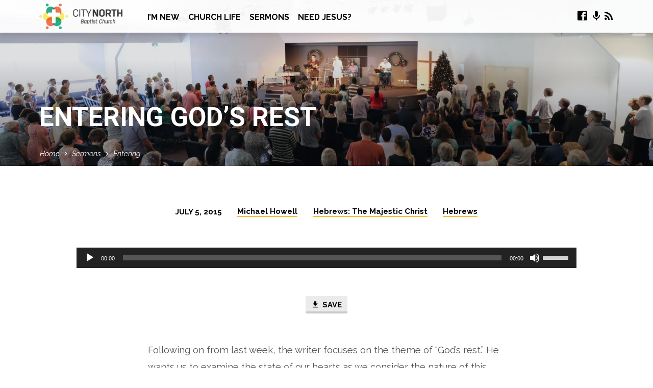

--- FILE ---
content_type: text/html; charset=UTF-8
request_url: https://www.citynorthbaptist.com/sermons/entering-gods-rest/
body_size: 15057
content:
<!DOCTYPE html>
<html class="no-js" lang="en-AU">
<head>
<meta charset="UTF-8" />
<meta name="viewport" content="width=device-width, initial-scale=1">
<link rel="profile" href="http://gmpg.org/xfn/11">
<title>Entering God&#8217;s Rest &#8211; City North Baptist Church</title>
<meta name='robots' content='max-image-preview:large' />
<link rel='dns-prefetch' href='//fonts.googleapis.com' />
<link rel="alternate" type="application/rss+xml" title="City North Baptist Church &raquo; Feed" href="https://www.citynorthbaptist.com/feed/" />
<link rel="alternate" type="application/rss+xml" title="City North Baptist Church &raquo; Comments Feed" href="https://www.citynorthbaptist.com/comments/feed/" />
<script type="text/javascript">
window._wpemojiSettings = {"baseUrl":"https:\/\/s.w.org\/images\/core\/emoji\/14.0.0\/72x72\/","ext":".png","svgUrl":"https:\/\/s.w.org\/images\/core\/emoji\/14.0.0\/svg\/","svgExt":".svg","source":{"concatemoji":"https:\/\/www.citynorthbaptist.com\/wp-includes\/js\/wp-emoji-release.min.js?ver=6.2.8"}};
/*! This file is auto-generated */
!function(e,a,t){var n,r,o,i=a.createElement("canvas"),p=i.getContext&&i.getContext("2d");function s(e,t){p.clearRect(0,0,i.width,i.height),p.fillText(e,0,0);e=i.toDataURL();return p.clearRect(0,0,i.width,i.height),p.fillText(t,0,0),e===i.toDataURL()}function c(e){var t=a.createElement("script");t.src=e,t.defer=t.type="text/javascript",a.getElementsByTagName("head")[0].appendChild(t)}for(o=Array("flag","emoji"),t.supports={everything:!0,everythingExceptFlag:!0},r=0;r<o.length;r++)t.supports[o[r]]=function(e){if(p&&p.fillText)switch(p.textBaseline="top",p.font="600 32px Arial",e){case"flag":return s("\ud83c\udff3\ufe0f\u200d\u26a7\ufe0f","\ud83c\udff3\ufe0f\u200b\u26a7\ufe0f")?!1:!s("\ud83c\uddfa\ud83c\uddf3","\ud83c\uddfa\u200b\ud83c\uddf3")&&!s("\ud83c\udff4\udb40\udc67\udb40\udc62\udb40\udc65\udb40\udc6e\udb40\udc67\udb40\udc7f","\ud83c\udff4\u200b\udb40\udc67\u200b\udb40\udc62\u200b\udb40\udc65\u200b\udb40\udc6e\u200b\udb40\udc67\u200b\udb40\udc7f");case"emoji":return!s("\ud83e\udef1\ud83c\udffb\u200d\ud83e\udef2\ud83c\udfff","\ud83e\udef1\ud83c\udffb\u200b\ud83e\udef2\ud83c\udfff")}return!1}(o[r]),t.supports.everything=t.supports.everything&&t.supports[o[r]],"flag"!==o[r]&&(t.supports.everythingExceptFlag=t.supports.everythingExceptFlag&&t.supports[o[r]]);t.supports.everythingExceptFlag=t.supports.everythingExceptFlag&&!t.supports.flag,t.DOMReady=!1,t.readyCallback=function(){t.DOMReady=!0},t.supports.everything||(n=function(){t.readyCallback()},a.addEventListener?(a.addEventListener("DOMContentLoaded",n,!1),e.addEventListener("load",n,!1)):(e.attachEvent("onload",n),a.attachEvent("onreadystatechange",function(){"complete"===a.readyState&&t.readyCallback()})),(e=t.source||{}).concatemoji?c(e.concatemoji):e.wpemoji&&e.twemoji&&(c(e.twemoji),c(e.wpemoji)))}(window,document,window._wpemojiSettings);
</script>
<style type="text/css">
img.wp-smiley,
img.emoji {
	display: inline !important;
	border: none !important;
	box-shadow: none !important;
	height: 1em !important;
	width: 1em !important;
	margin: 0 0.07em !important;
	vertical-align: -0.1em !important;
	background: none !important;
	padding: 0 !important;
}
</style>
	<link rel='stylesheet' id='wp-block-library-css' href='https://www.citynorthbaptist.com/wp-includes/css/dist/block-library/style.min.css?ver=6.2.8' type='text/css' media='all' />
<link rel='stylesheet' id='classic-theme-styles-css' href='https://www.citynorthbaptist.com/wp-includes/css/classic-themes.min.css?ver=6.2.8' type='text/css' media='all' />
<style id='global-styles-inline-css' type='text/css'>
body{--wp--preset--color--black: #000000;--wp--preset--color--cyan-bluish-gray: #abb8c3;--wp--preset--color--white: #fff;--wp--preset--color--pale-pink: #f78da7;--wp--preset--color--vivid-red: #cf2e2e;--wp--preset--color--luminous-vivid-orange: #ff6900;--wp--preset--color--luminous-vivid-amber: #fcb900;--wp--preset--color--light-green-cyan: #7bdcb5;--wp--preset--color--vivid-green-cyan: #00d084;--wp--preset--color--pale-cyan-blue: #8ed1fc;--wp--preset--color--vivid-cyan-blue: #0693e3;--wp--preset--color--vivid-purple: #9b51e0;--wp--preset--color--main: #35588c;--wp--preset--color--accent: #f9bf36;--wp--preset--color--dark: #000;--wp--preset--color--light: #777;--wp--preset--color--light-bg: #f5f5f5;--wp--preset--gradient--vivid-cyan-blue-to-vivid-purple: linear-gradient(135deg,rgba(6,147,227,1) 0%,rgb(155,81,224) 100%);--wp--preset--gradient--light-green-cyan-to-vivid-green-cyan: linear-gradient(135deg,rgb(122,220,180) 0%,rgb(0,208,130) 100%);--wp--preset--gradient--luminous-vivid-amber-to-luminous-vivid-orange: linear-gradient(135deg,rgba(252,185,0,1) 0%,rgba(255,105,0,1) 100%);--wp--preset--gradient--luminous-vivid-orange-to-vivid-red: linear-gradient(135deg,rgba(255,105,0,1) 0%,rgb(207,46,46) 100%);--wp--preset--gradient--very-light-gray-to-cyan-bluish-gray: linear-gradient(135deg,rgb(238,238,238) 0%,rgb(169,184,195) 100%);--wp--preset--gradient--cool-to-warm-spectrum: linear-gradient(135deg,rgb(74,234,220) 0%,rgb(151,120,209) 20%,rgb(207,42,186) 40%,rgb(238,44,130) 60%,rgb(251,105,98) 80%,rgb(254,248,76) 100%);--wp--preset--gradient--blush-light-purple: linear-gradient(135deg,rgb(255,206,236) 0%,rgb(152,150,240) 100%);--wp--preset--gradient--blush-bordeaux: linear-gradient(135deg,rgb(254,205,165) 0%,rgb(254,45,45) 50%,rgb(107,0,62) 100%);--wp--preset--gradient--luminous-dusk: linear-gradient(135deg,rgb(255,203,112) 0%,rgb(199,81,192) 50%,rgb(65,88,208) 100%);--wp--preset--gradient--pale-ocean: linear-gradient(135deg,rgb(255,245,203) 0%,rgb(182,227,212) 50%,rgb(51,167,181) 100%);--wp--preset--gradient--electric-grass: linear-gradient(135deg,rgb(202,248,128) 0%,rgb(113,206,126) 100%);--wp--preset--gradient--midnight: linear-gradient(135deg,rgb(2,3,129) 0%,rgb(40,116,252) 100%);--wp--preset--duotone--dark-grayscale: url('#wp-duotone-dark-grayscale');--wp--preset--duotone--grayscale: url('#wp-duotone-grayscale');--wp--preset--duotone--purple-yellow: url('#wp-duotone-purple-yellow');--wp--preset--duotone--blue-red: url('#wp-duotone-blue-red');--wp--preset--duotone--midnight: url('#wp-duotone-midnight');--wp--preset--duotone--magenta-yellow: url('#wp-duotone-magenta-yellow');--wp--preset--duotone--purple-green: url('#wp-duotone-purple-green');--wp--preset--duotone--blue-orange: url('#wp-duotone-blue-orange');--wp--preset--font-size--small: 13px;--wp--preset--font-size--medium: 20px;--wp--preset--font-size--large: 36px;--wp--preset--font-size--x-large: 42px;--wp--preset--spacing--20: 0.44rem;--wp--preset--spacing--30: 0.67rem;--wp--preset--spacing--40: 1rem;--wp--preset--spacing--50: 1.5rem;--wp--preset--spacing--60: 2.25rem;--wp--preset--spacing--70: 3.38rem;--wp--preset--spacing--80: 5.06rem;--wp--preset--shadow--natural: 6px 6px 9px rgba(0, 0, 0, 0.2);--wp--preset--shadow--deep: 12px 12px 50px rgba(0, 0, 0, 0.4);--wp--preset--shadow--sharp: 6px 6px 0px rgba(0, 0, 0, 0.2);--wp--preset--shadow--outlined: 6px 6px 0px -3px rgba(255, 255, 255, 1), 6px 6px rgba(0, 0, 0, 1);--wp--preset--shadow--crisp: 6px 6px 0px rgba(0, 0, 0, 1);}:where(.is-layout-flex){gap: 0.5em;}body .is-layout-flow > .alignleft{float: left;margin-inline-start: 0;margin-inline-end: 2em;}body .is-layout-flow > .alignright{float: right;margin-inline-start: 2em;margin-inline-end: 0;}body .is-layout-flow > .aligncenter{margin-left: auto !important;margin-right: auto !important;}body .is-layout-constrained > .alignleft{float: left;margin-inline-start: 0;margin-inline-end: 2em;}body .is-layout-constrained > .alignright{float: right;margin-inline-start: 2em;margin-inline-end: 0;}body .is-layout-constrained > .aligncenter{margin-left: auto !important;margin-right: auto !important;}body .is-layout-constrained > :where(:not(.alignleft):not(.alignright):not(.alignfull)){max-width: var(--wp--style--global--content-size);margin-left: auto !important;margin-right: auto !important;}body .is-layout-constrained > .alignwide{max-width: var(--wp--style--global--wide-size);}body .is-layout-flex{display: flex;}body .is-layout-flex{flex-wrap: wrap;align-items: center;}body .is-layout-flex > *{margin: 0;}:where(.wp-block-columns.is-layout-flex){gap: 2em;}.has-black-color{color: var(--wp--preset--color--black) !important;}.has-cyan-bluish-gray-color{color: var(--wp--preset--color--cyan-bluish-gray) !important;}.has-white-color{color: var(--wp--preset--color--white) !important;}.has-pale-pink-color{color: var(--wp--preset--color--pale-pink) !important;}.has-vivid-red-color{color: var(--wp--preset--color--vivid-red) !important;}.has-luminous-vivid-orange-color{color: var(--wp--preset--color--luminous-vivid-orange) !important;}.has-luminous-vivid-amber-color{color: var(--wp--preset--color--luminous-vivid-amber) !important;}.has-light-green-cyan-color{color: var(--wp--preset--color--light-green-cyan) !important;}.has-vivid-green-cyan-color{color: var(--wp--preset--color--vivid-green-cyan) !important;}.has-pale-cyan-blue-color{color: var(--wp--preset--color--pale-cyan-blue) !important;}.has-vivid-cyan-blue-color{color: var(--wp--preset--color--vivid-cyan-blue) !important;}.has-vivid-purple-color{color: var(--wp--preset--color--vivid-purple) !important;}.has-black-background-color{background-color: var(--wp--preset--color--black) !important;}.has-cyan-bluish-gray-background-color{background-color: var(--wp--preset--color--cyan-bluish-gray) !important;}.has-white-background-color{background-color: var(--wp--preset--color--white) !important;}.has-pale-pink-background-color{background-color: var(--wp--preset--color--pale-pink) !important;}.has-vivid-red-background-color{background-color: var(--wp--preset--color--vivid-red) !important;}.has-luminous-vivid-orange-background-color{background-color: var(--wp--preset--color--luminous-vivid-orange) !important;}.has-luminous-vivid-amber-background-color{background-color: var(--wp--preset--color--luminous-vivid-amber) !important;}.has-light-green-cyan-background-color{background-color: var(--wp--preset--color--light-green-cyan) !important;}.has-vivid-green-cyan-background-color{background-color: var(--wp--preset--color--vivid-green-cyan) !important;}.has-pale-cyan-blue-background-color{background-color: var(--wp--preset--color--pale-cyan-blue) !important;}.has-vivid-cyan-blue-background-color{background-color: var(--wp--preset--color--vivid-cyan-blue) !important;}.has-vivid-purple-background-color{background-color: var(--wp--preset--color--vivid-purple) !important;}.has-black-border-color{border-color: var(--wp--preset--color--black) !important;}.has-cyan-bluish-gray-border-color{border-color: var(--wp--preset--color--cyan-bluish-gray) !important;}.has-white-border-color{border-color: var(--wp--preset--color--white) !important;}.has-pale-pink-border-color{border-color: var(--wp--preset--color--pale-pink) !important;}.has-vivid-red-border-color{border-color: var(--wp--preset--color--vivid-red) !important;}.has-luminous-vivid-orange-border-color{border-color: var(--wp--preset--color--luminous-vivid-orange) !important;}.has-luminous-vivid-amber-border-color{border-color: var(--wp--preset--color--luminous-vivid-amber) !important;}.has-light-green-cyan-border-color{border-color: var(--wp--preset--color--light-green-cyan) !important;}.has-vivid-green-cyan-border-color{border-color: var(--wp--preset--color--vivid-green-cyan) !important;}.has-pale-cyan-blue-border-color{border-color: var(--wp--preset--color--pale-cyan-blue) !important;}.has-vivid-cyan-blue-border-color{border-color: var(--wp--preset--color--vivid-cyan-blue) !important;}.has-vivid-purple-border-color{border-color: var(--wp--preset--color--vivid-purple) !important;}.has-vivid-cyan-blue-to-vivid-purple-gradient-background{background: var(--wp--preset--gradient--vivid-cyan-blue-to-vivid-purple) !important;}.has-light-green-cyan-to-vivid-green-cyan-gradient-background{background: var(--wp--preset--gradient--light-green-cyan-to-vivid-green-cyan) !important;}.has-luminous-vivid-amber-to-luminous-vivid-orange-gradient-background{background: var(--wp--preset--gradient--luminous-vivid-amber-to-luminous-vivid-orange) !important;}.has-luminous-vivid-orange-to-vivid-red-gradient-background{background: var(--wp--preset--gradient--luminous-vivid-orange-to-vivid-red) !important;}.has-very-light-gray-to-cyan-bluish-gray-gradient-background{background: var(--wp--preset--gradient--very-light-gray-to-cyan-bluish-gray) !important;}.has-cool-to-warm-spectrum-gradient-background{background: var(--wp--preset--gradient--cool-to-warm-spectrum) !important;}.has-blush-light-purple-gradient-background{background: var(--wp--preset--gradient--blush-light-purple) !important;}.has-blush-bordeaux-gradient-background{background: var(--wp--preset--gradient--blush-bordeaux) !important;}.has-luminous-dusk-gradient-background{background: var(--wp--preset--gradient--luminous-dusk) !important;}.has-pale-ocean-gradient-background{background: var(--wp--preset--gradient--pale-ocean) !important;}.has-electric-grass-gradient-background{background: var(--wp--preset--gradient--electric-grass) !important;}.has-midnight-gradient-background{background: var(--wp--preset--gradient--midnight) !important;}.has-small-font-size{font-size: var(--wp--preset--font-size--small) !important;}.has-medium-font-size{font-size: var(--wp--preset--font-size--medium) !important;}.has-large-font-size{font-size: var(--wp--preset--font-size--large) !important;}.has-x-large-font-size{font-size: var(--wp--preset--font-size--x-large) !important;}
.wp-block-navigation a:where(:not(.wp-element-button)){color: inherit;}
:where(.wp-block-columns.is-layout-flex){gap: 2em;}
.wp-block-pullquote{font-size: 1.5em;line-height: 1.6;}
</style>
<link rel='stylesheet' id='saved-style-css' href='https://www.citynorthbaptist.com/wp-content/themes/saved/style.css?ver=2.2.1' type='text/css' media='all' />
<link rel='stylesheet' id='saved-child-style-css' href='https://www.citynorthbaptist.com/wp-content/themes/saved-child/style.css?ver=2.2.1' type='text/css' media='all' />
<link rel='stylesheet' id='saved-google-fonts-css' href='//fonts.googleapis.com/css?family=Roboto:300,400,700,300italic,400italic,700italic%7CRaleway:200,300,400,500,700,200italic,300italic,400italic,500italic,700italic' type='text/css' media='all' />
<link rel='stylesheet' id='materialdesignicons-css' href='https://www.citynorthbaptist.com/wp-content/themes/saved/css/materialdesignicons.min.css?ver=2.2.1' type='text/css' media='all' />
<link rel='stylesheet' id='tablepress-default-css' href='https://www.citynorthbaptist.com/wp-content/plugins/tablepress/css/build/default.css?ver=2.1.7' type='text/css' media='all' />
<script type='text/javascript' src='https://www.citynorthbaptist.com/wp-includes/js/jquery/jquery.min.js?ver=3.6.4' id='jquery-core-js'></script>
<script type='text/javascript' src='https://www.citynorthbaptist.com/wp-includes/js/jquery/jquery-migrate.min.js?ver=3.4.0' id='jquery-migrate-js'></script>
<script type='text/javascript' id='ctfw-ie-unsupported-js-extra'>
/* <![CDATA[ */
var ctfw_ie_unsupported = {"default_version":"7","min_version":"5","max_version":"9","version":"9","message":"You are using an outdated version of Internet Explorer. Please upgrade your browser to use this site.","redirect_url":"https:\/\/browsehappy.com\/"};
/* ]]> */
</script>
<script type='text/javascript' src='https://www.citynorthbaptist.com/wp-content/themes/saved/framework/js/ie-unsupported.js?ver=2.2.1' id='ctfw-ie-unsupported-js'></script>
<script type='text/javascript' src='https://www.citynorthbaptist.com/wp-content/themes/saved/framework/js/jquery.fitvids.js?ver=2.2.1' id='fitvids-js'></script>
<script type='text/javascript' id='ctfw-responsive-embeds-js-extra'>
/* <![CDATA[ */
var ctfw_responsive_embeds = {"wp_responsive_embeds":"1"};
/* ]]> */
</script>
<script type='text/javascript' src='https://www.citynorthbaptist.com/wp-content/themes/saved/framework/js/responsive-embeds.js?ver=2.2.1' id='ctfw-responsive-embeds-js'></script>
<script type='text/javascript' src='https://www.citynorthbaptist.com/wp-content/themes/saved/js/lib/superfish.modified.js?ver=2.2.1' id='superfish-js'></script>
<script type='text/javascript' src='https://www.citynorthbaptist.com/wp-content/themes/saved/js/lib/supersubs.js?ver=2.2.1' id='supersubs-js'></script>
<script type='text/javascript' src='https://www.citynorthbaptist.com/wp-content/themes/saved/js/lib/jquery.meanmenu.modified.js?ver=2.2.1' id='jquery-meanmenu-js'></script>
<script type='text/javascript' src='https://www.citynorthbaptist.com/wp-content/themes/saved/js/lib/js.cookie.min.js?ver=2.2.1' id='js-cookie-js'></script>
<script type='text/javascript' src='https://www.citynorthbaptist.com/wp-content/themes/saved/js/lib/jquery.waitforimages.min.js?ver=2.2.1' id='jquery-waitforimages-js'></script>
<script type='text/javascript' src='https://www.citynorthbaptist.com/wp-content/themes/saved/js/lib/jquery.smooth-scroll.min.js?ver=2.2.1' id='jquery-smooth-scroll-js'></script>
<script type='text/javascript' src='https://www.citynorthbaptist.com/wp-content/themes/saved/js/lib/jquery.dropdown.min.js?ver=2.2.1' id='jquery-dropdown-js'></script>
<script type='text/javascript' src='https://www.citynorthbaptist.com/wp-content/themes/saved/js/lib/jquery.matchHeight-min.js?ver=2.2.1' id='jquery-matchHeight-js'></script>
<script type='text/javascript' src='https://www.citynorthbaptist.com/wp-content/themes/saved/js/lib/scrollreveal.min.js?ver=2.2.1' id='scrollreveal-js'></script>
<script type='text/javascript' id='saved-main-js-extra'>
/* <![CDATA[ */
var saved_main = {"site_path":"\/","home_url":"https:\/\/www.citynorthbaptist.com","theme_url":"https:\/\/www.citynorthbaptist.com\/wp-content\/themes\/saved","is_ssl":"1","mobile_menu_close":"saved-icon saved-icon-mobile-menu-close mdi mdi-close","scroll_animations":"1","comment_name_required":"1","comment_email_required":"1","comment_name_error_required":"Required","comment_email_error_required":"Required","comment_email_error_invalid":"Invalid Email","comment_url_error_invalid":"Invalid URL","comment_message_error_required":"Comment Required"};
/* ]]> */
</script>
<script type='text/javascript' src='https://www.citynorthbaptist.com/wp-content/themes/saved/js/main.js?ver=2.2.1' id='saved-main-js'></script>
<link rel="https://api.w.org/" href="https://www.citynorthbaptist.com/wp-json/" /><link rel="alternate" type="application/json" href="https://www.citynorthbaptist.com/wp-json/wp/v2/ctc_sermon/6237" /><link rel="EditURI" type="application/rsd+xml" title="RSD" href="https://www.citynorthbaptist.com/xmlrpc.php?rsd" />
<link rel="wlwmanifest" type="application/wlwmanifest+xml" href="https://www.citynorthbaptist.com/wp-includes/wlwmanifest.xml" />
<meta name="generator" content="WordPress 6.2.8" />
<link rel="canonical" href="https://www.citynorthbaptist.com/sermons/entering-gods-rest/" />
<link rel='shortlink' href='https://www.citynorthbaptist.com/?p=6237' />
<link rel="alternate" type="application/json+oembed" href="https://www.citynorthbaptist.com/wp-json/oembed/1.0/embed?url=https%3A%2F%2Fwww.citynorthbaptist.com%2Fsermons%2Fentering-gods-rest%2F" />
<link rel="alternate" type="text/xml+oembed" href="https://www.citynorthbaptist.com/wp-json/oembed/1.0/embed?url=https%3A%2F%2Fwww.citynorthbaptist.com%2Fsermons%2Fentering-gods-rest%2F&#038;format=xml" />

<style type="text/css">.has-main-background-color,p.has-main-background-color { background-color: #35588c; }.has-main-color,p.has-main-color { color: #35588c; }.has-accent-background-color,p.has-accent-background-color { background-color: #f9bf36; }.has-accent-color,p.has-accent-color { color: #f9bf36; }.has-dark-background-color,p.has-dark-background-color { background-color: #000; }.has-dark-color,p.has-dark-color { color: #000; }.has-light-background-color,p.has-light-background-color { background-color: #777; }.has-light-color,p.has-light-color { color: #777; }.has-light-bg-background-color,p.has-light-bg-background-color { background-color: #f5f5f5; }.has-light-bg-color,p.has-light-bg-color { color: #f5f5f5; }.has-white-background-color,p.has-white-background-color { background-color: #fff; }.has-white-color,p.has-white-color { color: #fff; }</style>

<style type="text/css">
#saved-logo-text {
	font-family: 'Roboto', Arial, Helvetica, sans-serif;
}

.saved-entry-content h1, .saved-entry-content h2, .saved-entry-content h3, .saved-entry-content h4, .saved-entry-content h5, .saved-entry-content h6, .saved-entry-content .saved-h1, .saved-entry-content .saved-h2, .saved-entry-content .saved-h3, .saved-entry-content .saved-h4, .saved-entry-content .saved-h5, .saved-entry-content .saved-h6, .saved-widget .saved-entry-compact-header h3, .mce-content-body h1, .mce-content-body h2, .mce-content-body h3, .mce-content-body h4, .mce-content-body h5, .mce-content-body h6, .textwidget h1, .textwidget h2, .textwidget h3, .textwidget h4, .textwidget h5, .textwidget h6, .saved-bg-section-content h1, .saved-bg-section-content h2, #saved-banner-title div, .saved-widget-title, .saved-caption-image-title, #saved-comments-title, #reply-title, .saved-nav-block-title, .has-drop-cap:not(:focus):first-letter, .saved-entry-content h1, .saved-entry-content h2, .saved-entry-content h3, .saved-entry-content h4, .saved-entry-content h5, .saved-entry-content h6, .saved-entry-content .saved-h1, .saved-entry-content .saved-h2, .saved-entry-content .saved-h3, .saved-entry-content .saved-h4, .saved-entry-content .saved-h5, .saved-entry-content .saved-h6, .mce-content-body h1, .mce-content-body h2, .mce-content-body h3, .mce-content-body h4, .mce-content-body h5, .mce-content-body h6 {
	font-family: 'Roboto', Arial, Helvetica, sans-serif;
}

#saved-header-menu-content, .mean-container .mean-nav, #saved-header-bottom, .jq-dropdown, #saved-footer-menu, .saved-pagination, .saved-comment-title, .wp-block-latest-comments__comment-author, .saved-entry-full-content a:not(.saved-icon), .saved-entry-full-meta a:not(.saved-icon), .saved-entry-full-footer a, .saved-comment-content a, .saved-map-section a, #respond a, .textwidget a, .widget_ctfw-giving a, .widget_mc4wp_form_widget a, .saved-entry-full-meta-second-line a, #saved-map-section-date .saved-map-section-item-note a, .widget_rss li a, .saved-entry-short-title, .saved-entry-short-title a, .saved-colored-section-title, .saved-entry-compact-right h3, .saved-entry-compact-right h3 a, .saved-sticky-item, .saved-bg-section-text a, .saved-image-section-text a, #saved-sticky-content-custom-content a, .mce-content-body a, .saved-nav-left-right a, select, .saved-button, .saved-buttons-list a, .saved-menu-button > a, input[type=submit], .widget_tag_cloud a, .wp-block-file .wp-block-file__button, .widget_categories > ul, .widget_ctfw-categories > ul, .widget_ctfw-archives > ul, .widget_ctfw-galleries > ul, .widget_recent_entries > ul, .widget_archive > ul, .widget_meta > ul, .widget_pages > ul, .widget_links > ul, .widget_nav_menu ul.menu, .widget_calendar #wp-calendar nav span, .wp-block-calendar #wp-calendar nav span, .saved-entry-compact-image time, .saved-entry-short-label, .saved-colored-section-label, .saved-sticky-item-date, #saved-map-section-address, .saved-entry-full-date, .saved-entry-full-meta-bold, #saved-map-section-date .saved-map-section-item-text, .widget_calendar #wp-calendar caption, .widget_calendar #wp-calendar th, .saved-calendar-table-header-content, .wp-block-calendar #wp-calendar caption, .wp-block-calendar #wp-calendar th, dt, .saved-entry-content th, .mce-content-body th, blockquote cite, #respond label:not(.error):not([for=wp-comment-cookies-consent]), .wp-block-table tr:first-of-type strong, .wp-block-search__label {
	font-family: 'Raleway', Arial, Helvetica, sans-serif;
}

body, #cancel-comment-reply-link, .saved-entry-short-meta a:not(.saved-icon), .saved-entry-content-short a, .ctfw-breadcrumbs, .saved-caption-image-description, .saved-entry-full-meta-second-line, #saved-header-archives-section-name, .saved-comment-title span, #saved-calendar-title-category, #saved-header-search-mobile input[type=text], .saved-entry-full-content .saved-sermon-index-list li li a:not(.saved-icon), pre.wp-block-verse {
	font-family: 'Raleway', Arial, Helvetica, sans-serif;
}

 {
	background-color: #35588c;
}

.saved-color-main-bg, .sf-menu ul, .saved-calendar-table-header, .saved-calendar-table-top, .saved-calendar-table-header-row, .mean-container .mean-nav, .jq-dropdown .jq-dropdown-menu, .jq-dropdown .jq-dropdown-panel, .tooltipster-sidetip.saved-tooltipster .tooltipster-box, .saved-entry-compact-image time, .saved-entry-short-label, #saved-sticky, .has-main-background-color, p.has-main-background-color {
	background-color: rgba(53, 88, 140, 0.95);
}

.saved-calendar-table-header {
	border-color: #35588c !important;
}

#saved-header-top.saved-header-has-line, .saved-calendar-table-header {
	border-color: rgba(53, 88, 140, 0.95);
}

#saved-logo-text, #saved-logo-text a, .mean-container .mean-nav ul li a.mean-expand, .has-main-color, p.has-main-color {
	color: #35588c !important;
}

a, a:hover, #saved-header-menu-content > li:hover > a, #saved-map-section-list a:hover, #saved-header-search a:hover, #saved-header-search-opened .saved-search-button, #saved-header-icons a:hover, .saved-entry-short-icons .saved-icon:hover, .saved-entry-compact-icons .saved-icon:hover, .saved-entry-full-meta a:hover, #saved-calendar-remove-category a:hover, #saved-calendar-header-right a, .mean-container .saved-icon-mobile-menu-close, #saved-map-section-marker .saved-icon, .saved-entry-full-content .saved-entry-short-meta a:hover, .saved-entry-full-meta > li a.mdi:hover, .widget_search .saved-search-button:hover, #respond a:hover {
	color: #f9bf36;
}

.saved-entry-content a:hover:not(.saved-button):not(.wp-block-file__button), .saved-entry-compact-right a:hover, .saved-entry-full-meta a:hover, .saved-button.saved-button-light:hover, .saved-buttons-list a.saved-button-light:hover, .saved-button:hover, .saved-buttons-list a:hover, input[type=submit]:hover, .widget_tag_cloud a:hover, .saved-nav-left-right a:hover, .wp-block-file .wp-block-file__button:hover, .has-accent-color, p.has-accent-color {
	color: #f9bf36 !important;
}

.saved-entry-short-title a, .saved-entry-compact-right h3 a, .saved-entry-full-content a:not(.saved-button):not(.saved-button-light):not(.wp-block-file__button), .saved-entry-full-meta a:not(.saved-button), .saved-entry-full-footer a:not(.saved-button), .saved-comments a:not(.saved-button), .saved-map-section a:not(.saved-button), #respond a:not(.saved-button), .saved-compact-content a:not(.saved-button), .textwidget a:not(.saved-button), .widget_ctfw-giving a, .widget_mc4wp_form_widget a, .saved-image-section-text a, .mce-content-body a, .saved-entry-content h1::before, .saved-entry-content h2::before, .saved-entry-content h3::before, .saved-entry-content h4::before, .saved-entry-content h5::before, .saved-entry-content h6::before, .saved-entry-content .saved-h1::before, .saved-entry-content .saved-h2::before, .saved-entry-content .saved-h3::before, .saved-entry-content .saved-h4::before, .saved-entry-content .saved-h5::before, .saved-entry-content .saved-h6::before, .mce-content-body h1::before, .mce-content-body h2::before, .mce-content-body h3::before, .mce-content-body h4::before, .mce-content-body h5::before, .mce-content-body h6::before, .saved-widget-title::before, #saved-comments-title::before, #reply-title::before, .saved-nav-block-title::before, .saved-entry-full-meta-label::before, dt::before, .saved-entry-content th::before, .mce-content-body th::before, #saved-map-section-address::before, #saved-header-search input[type=text]:focus, input:focus, textarea:focus {
	border-color: #f9bf36;
}

 {
	border-left-color: #f9bf36;
}

.saved-button, .saved-buttons-list a, .saved-menu-button > a, input[type=submit], .widget_tag_cloud a, .saved-nav-left-right a, .wp-block-file .wp-block-file__button, .has-accent-background-color, p.has-accent-background-color {
	background-color: #f9bf36;
}
</style>
<script type="text/javascript">

jQuery( 'html' )
 	.removeClass( 'no-js' )
 	.addClass( 'js' );

</script>
<link rel="icon" href="https://www.citynorthbaptist.com/wp-content/uploads/2018/05/cropped-logo-solo-square-512x512-160x160.jpg" sizes="32x32" />
<link rel="icon" href="https://www.citynorthbaptist.com/wp-content/uploads/2018/05/cropped-logo-solo-square-512x512-200x200.jpg" sizes="192x192" />
<link rel="apple-touch-icon" href="https://www.citynorthbaptist.com/wp-content/uploads/2018/05/cropped-logo-solo-square-512x512-200x200.jpg" />
<meta name="msapplication-TileImage" content="https://www.citynorthbaptist.com/wp-content/uploads/2018/05/cropped-logo-solo-square-512x512-720x720.jpg" />
</head>
<body class="ctc_sermon-template-default single single-ctc_sermon postid-6237 wp-embed-responsive ctfw-no-loop-multiple saved-logo-font-roboto saved-heading-font-roboto saved-nav-font-raleway saved-body-font-raleway saved-has-logo-image saved-has-uppercase saved-no-heading-accents saved-content-width-700">
<svg xmlns="http://www.w3.org/2000/svg" viewBox="0 0 0 0" width="0" height="0" focusable="false" role="none" style="visibility: hidden; position: absolute; left: -9999px; overflow: hidden;" ><defs><filter id="wp-duotone-dark-grayscale"><feColorMatrix color-interpolation-filters="sRGB" type="matrix" values=" .299 .587 .114 0 0 .299 .587 .114 0 0 .299 .587 .114 0 0 .299 .587 .114 0 0 " /><feComponentTransfer color-interpolation-filters="sRGB" ><feFuncR type="table" tableValues="0 0.49803921568627" /><feFuncG type="table" tableValues="0 0.49803921568627" /><feFuncB type="table" tableValues="0 0.49803921568627" /><feFuncA type="table" tableValues="1 1" /></feComponentTransfer><feComposite in2="SourceGraphic" operator="in" /></filter></defs></svg><svg xmlns="http://www.w3.org/2000/svg" viewBox="0 0 0 0" width="0" height="0" focusable="false" role="none" style="visibility: hidden; position: absolute; left: -9999px; overflow: hidden;" ><defs><filter id="wp-duotone-grayscale"><feColorMatrix color-interpolation-filters="sRGB" type="matrix" values=" .299 .587 .114 0 0 .299 .587 .114 0 0 .299 .587 .114 0 0 .299 .587 .114 0 0 " /><feComponentTransfer color-interpolation-filters="sRGB" ><feFuncR type="table" tableValues="0 1" /><feFuncG type="table" tableValues="0 1" /><feFuncB type="table" tableValues="0 1" /><feFuncA type="table" tableValues="1 1" /></feComponentTransfer><feComposite in2="SourceGraphic" operator="in" /></filter></defs></svg><svg xmlns="http://www.w3.org/2000/svg" viewBox="0 0 0 0" width="0" height="0" focusable="false" role="none" style="visibility: hidden; position: absolute; left: -9999px; overflow: hidden;" ><defs><filter id="wp-duotone-purple-yellow"><feColorMatrix color-interpolation-filters="sRGB" type="matrix" values=" .299 .587 .114 0 0 .299 .587 .114 0 0 .299 .587 .114 0 0 .299 .587 .114 0 0 " /><feComponentTransfer color-interpolation-filters="sRGB" ><feFuncR type="table" tableValues="0.54901960784314 0.98823529411765" /><feFuncG type="table" tableValues="0 1" /><feFuncB type="table" tableValues="0.71764705882353 0.25490196078431" /><feFuncA type="table" tableValues="1 1" /></feComponentTransfer><feComposite in2="SourceGraphic" operator="in" /></filter></defs></svg><svg xmlns="http://www.w3.org/2000/svg" viewBox="0 0 0 0" width="0" height="0" focusable="false" role="none" style="visibility: hidden; position: absolute; left: -9999px; overflow: hidden;" ><defs><filter id="wp-duotone-blue-red"><feColorMatrix color-interpolation-filters="sRGB" type="matrix" values=" .299 .587 .114 0 0 .299 .587 .114 0 0 .299 .587 .114 0 0 .299 .587 .114 0 0 " /><feComponentTransfer color-interpolation-filters="sRGB" ><feFuncR type="table" tableValues="0 1" /><feFuncG type="table" tableValues="0 0.27843137254902" /><feFuncB type="table" tableValues="0.5921568627451 0.27843137254902" /><feFuncA type="table" tableValues="1 1" /></feComponentTransfer><feComposite in2="SourceGraphic" operator="in" /></filter></defs></svg><svg xmlns="http://www.w3.org/2000/svg" viewBox="0 0 0 0" width="0" height="0" focusable="false" role="none" style="visibility: hidden; position: absolute; left: -9999px; overflow: hidden;" ><defs><filter id="wp-duotone-midnight"><feColorMatrix color-interpolation-filters="sRGB" type="matrix" values=" .299 .587 .114 0 0 .299 .587 .114 0 0 .299 .587 .114 0 0 .299 .587 .114 0 0 " /><feComponentTransfer color-interpolation-filters="sRGB" ><feFuncR type="table" tableValues="0 0" /><feFuncG type="table" tableValues="0 0.64705882352941" /><feFuncB type="table" tableValues="0 1" /><feFuncA type="table" tableValues="1 1" /></feComponentTransfer><feComposite in2="SourceGraphic" operator="in" /></filter></defs></svg><svg xmlns="http://www.w3.org/2000/svg" viewBox="0 0 0 0" width="0" height="0" focusable="false" role="none" style="visibility: hidden; position: absolute; left: -9999px; overflow: hidden;" ><defs><filter id="wp-duotone-magenta-yellow"><feColorMatrix color-interpolation-filters="sRGB" type="matrix" values=" .299 .587 .114 0 0 .299 .587 .114 0 0 .299 .587 .114 0 0 .299 .587 .114 0 0 " /><feComponentTransfer color-interpolation-filters="sRGB" ><feFuncR type="table" tableValues="0.78039215686275 1" /><feFuncG type="table" tableValues="0 0.94901960784314" /><feFuncB type="table" tableValues="0.35294117647059 0.47058823529412" /><feFuncA type="table" tableValues="1 1" /></feComponentTransfer><feComposite in2="SourceGraphic" operator="in" /></filter></defs></svg><svg xmlns="http://www.w3.org/2000/svg" viewBox="0 0 0 0" width="0" height="0" focusable="false" role="none" style="visibility: hidden; position: absolute; left: -9999px; overflow: hidden;" ><defs><filter id="wp-duotone-purple-green"><feColorMatrix color-interpolation-filters="sRGB" type="matrix" values=" .299 .587 .114 0 0 .299 .587 .114 0 0 .299 .587 .114 0 0 .299 .587 .114 0 0 " /><feComponentTransfer color-interpolation-filters="sRGB" ><feFuncR type="table" tableValues="0.65098039215686 0.40392156862745" /><feFuncG type="table" tableValues="0 1" /><feFuncB type="table" tableValues="0.44705882352941 0.4" /><feFuncA type="table" tableValues="1 1" /></feComponentTransfer><feComposite in2="SourceGraphic" operator="in" /></filter></defs></svg><svg xmlns="http://www.w3.org/2000/svg" viewBox="0 0 0 0" width="0" height="0" focusable="false" role="none" style="visibility: hidden; position: absolute; left: -9999px; overflow: hidden;" ><defs><filter id="wp-duotone-blue-orange"><feColorMatrix color-interpolation-filters="sRGB" type="matrix" values=" .299 .587 .114 0 0 .299 .587 .114 0 0 .299 .587 .114 0 0 .299 .587 .114 0 0 " /><feComponentTransfer color-interpolation-filters="sRGB" ><feFuncR type="table" tableValues="0.098039215686275 1" /><feFuncG type="table" tableValues="0 0.66274509803922" /><feFuncB type="table" tableValues="0.84705882352941 0.41960784313725" /><feFuncA type="table" tableValues="1 1" /></feComponentTransfer><feComposite in2="SourceGraphic" operator="in" /></filter></defs></svg>
<header id="saved-header">

	
<div id="saved-header-top" class="saved-header-no-line saved-header-no-search saved-header-has-icons">

	<div>

		<div id="saved-header-top-bg"></div>

		<div id="saved-header-top-container" class="saved-centered-large">

			<div id="saved-header-top-inner">

				
<div id="saved-logo">

	<div id="saved-logo-content">

		
			
			<div id="saved-logo-image" class="saved-has-hidpi-logo">

				<a href="https://www.citynorthbaptist.com/" style="max-width:163px;max-height:50px">

					<img src="https://www.citynorthbaptist.com/wp-content/uploads/2017/09/logo-60h.png" alt="City North Baptist Church" id="saved-logo-regular" width="163" height="50">

											<img src="https://www.citynorthbaptist.com/wp-content/uploads/2017/09/logo-60h.png" alt="City North Baptist Church" id="saved-logo-hidpi" width="163" height="50">
					
				</a>

			</div>

		
	</div>

</div>

				<nav id="saved-header-menu">

					<div id="saved-header-menu-inner">

						<ul id="saved-header-menu-content" class="sf-menu"><li id="menu-item-4748" class="menu-item menu-item-type-post_type menu-item-object-page menu-item-has-children menu-item-4748"><a href="https://www.citynorthbaptist.com/new-to-city-north/">I&#8217;m New</a>
<ul class="sub-menu">
	<li id="menu-item-4749" class="menu-item menu-item-type-post_type menu-item-object-page menu-item-4749"><a href="https://www.citynorthbaptist.com/new-to-city-north/what-we-believe/">What We Believe</a></li>
	<li id="menu-item-8892" class="menu-item menu-item-type-post_type menu-item-object-page menu-item-8892"><a href="https://www.citynorthbaptist.com/new-to-city-north/city-north-staff/">City North Staff</a></li>
	<li id="menu-item-5993" class="menu-item menu-item-type-custom menu-item-object-custom menu-item-5993"><a href="https://www.citynorthbaptist.com/locations/city-north-baptist-church/">Location / Contact Us</a></li>
</ul>
</li>
<li id="menu-item-4753" class="menu-item menu-item-type-post_type menu-item-object-page menu-item-has-children menu-item-4753"><a href="https://www.citynorthbaptist.com/church-life/">Church Life</a>
<ul class="sub-menu">
	<li id="menu-item-2477" class="menu-item menu-item-type-post_type menu-item-object-page menu-item-2477"><a href="https://www.citynorthbaptist.com/upcoming-events/">Events</a></li>
	<li id="menu-item-4755" class="menu-item menu-item-type-post_type menu-item-object-page menu-item-4755"><a href="https://www.citynorthbaptist.com/church-life/services/">Services</a></li>
	<li id="menu-item-4756" class="menu-item menu-item-type-post_type menu-item-object-page menu-item-has-children menu-item-4756"><a href="https://www.citynorthbaptist.com/church-life/ministries/">Ministries</a>
	<ul class="sub-menu">
		<li id="menu-item-4764" class="menu-item menu-item-type-post_type menu-item-object-page menu-item-4764"><a href="https://www.citynorthbaptist.com/church-life/ministries/mission/">Missions</a></li>
		<li id="menu-item-4758" class="menu-item menu-item-type-post_type menu-item-object-page menu-item-4758"><a href="https://www.citynorthbaptist.com/church-life/ministries/children/">Children</a></li>
		<li id="menu-item-4761" class="menu-item menu-item-type-post_type menu-item-object-page menu-item-4761"><a href="https://www.citynorthbaptist.com/church-life/ministries/young-adults/">Young Adults</a></li>
		<li id="menu-item-4762" class="menu-item menu-item-type-post_type menu-item-object-page menu-item-4762"><a href="https://www.citynorthbaptist.com/church-life/ministries/adults/">Adults</a></li>
	</ul>
</li>
	<li id="menu-item-4763" class="menu-item menu-item-type-post_type menu-item-object-page menu-item-has-children menu-item-4763"><a href="https://www.citynorthbaptist.com/church-life/community/">Community</a>
	<ul class="sub-menu">
		<li id="menu-item-9283" class="menu-item menu-item-type-post_type menu-item-object-page menu-item-9283"><a href="https://www.citynorthbaptist.com/church-life/community/kids-holiday-club/">Kids Holiday Club</a></li>
		<li id="menu-item-8924" class="menu-item menu-item-type-post_type menu-item-object-ctc_event menu-item-8924"><a href="https://www.citynorthbaptist.com/events/playgroup/">Playgroup</a></li>
		<li id="menu-item-4760" class="menu-item menu-item-type-post_type menu-item-object-page menu-item-4760"><a href="https://www.citynorthbaptist.com/church-life/community/youth/">Youth</a></li>
		<li id="menu-item-7727" class="menu-item menu-item-type-post_type menu-item-object-page menu-item-7727"><a href="https://www.citynorthbaptist.com/church-life/community/friendship-club/">Friendship Club</a></li>
	</ul>
</li>
	<li id="menu-item-4766" class="menu-item menu-item-type-post_type menu-item-object-page menu-item-4766"><a href="https://www.citynorthbaptist.com/church-life/discipleship-groups/">Discipleship Groups</a></li>
	<li id="menu-item-4767" class="menu-item menu-item-type-post_type menu-item-object-page menu-item-4767"><a href="https://www.citynorthbaptist.com/church-life/prayer/">Prayer</a></li>
	<li id="menu-item-4768" class="menu-item menu-item-type-post_type menu-item-object-page menu-item-4768"><a href="https://www.citynorthbaptist.com/church-life/get-involved/">Get Involved</a></li>
</ul>
</li>
<li id="menu-item-2473" class="menu-item menu-item-type-post_type menu-item-object-page menu-item-2473"><a href="https://www.citynorthbaptist.com/sermon-archive/">Sermons</a></li>
<li id="menu-item-4772" class="menu-item menu-item-type-post_type menu-item-object-page menu-item-4772"><a href="https://www.citynorthbaptist.com/need-jesus/">Need Jesus?</a></li>
</ul>
					</div>

				</nav>

				
				
				
					<div id="saved-header-icons">
						<ul class="saved-list-icons">
	<li><a href="https://www.facebook.com/citynorthbaptistchurch/" class="mdi mdi-facebook-box" title="Facebook" target="_blank" rel="noopener noreferrer"></a></li>
	<li><a href="https://itunes.apple.com/au/podcast/city-north-baptist-church-podcast/id385684103" class="mdi mdi-microphone" title="Podcast" target="_blank" rel="noopener noreferrer"></a></li>
	<li><a href="https://www.citynorthbaptist.com/sermons/feed/" class="mdi mdi-rss" title="RSS" target="_blank" rel="noopener noreferrer"></a></li>
</ul>					</div>

				
				<div id="saved-header-mobile-menu"></div>

			</div>

		</div>

	</div>

</div>

	
<div id="saved-banner" class="saved-color-main-bg saved-banner-title-length-25 saved-has-header-image saved-has-header-title saved-has-breadcrumbs saved-has-header-archives saved-has-header-bottom">

	
		<div id="saved-banner-image" style="opacity: 0.95; background-image: url(https://www.citynorthbaptist.com/wp-content/uploads/2018/01/JWX20969-e1525841283659-1920x480.jpg);">

			<div id="saved-banner-image-brightness" style="opacity: 0.1;"></div>

			<div class="saved-banner-image-gradient"></div>

		</div>

	
	<div id="saved-banner-inner" class="saved-centered-large">

		
		<div id="saved-banner-title">
						<div class="saved-h1">Entering God&#8217;s Rest</div>
		</div>

	</div>

	
		<div id="saved-header-bottom">

			<div id="saved-header-bottom-inner" class="saved-centered-large saved-clearfix">

				<div class="ctfw-breadcrumbs"><a href="https://www.citynorthbaptist.com/">Home</a> <span class="saved-breadcrumb-separator saved-icon saved-icon-breadcrumb-separator mdi mdi-chevron-right"></span> <a href="https://www.citynorthbaptist.com/sermons/">Sermons</a> <span class="saved-breadcrumb-separator saved-icon saved-icon-breadcrumb-separator mdi mdi-chevron-right"></span> <a href="https://www.citynorthbaptist.com/sermons/entering-gods-rest/">Entering&hellip;</a></div>
				
					<ul id="saved-header-archives">

						<li id="saved-header-archives-section-name" class="saved-header-archive-top">

							
															<a href="https://www.citynorthbaptist.com/church-life/community/kids-holiday-club/">Sermons</a>
							
						</li>

						
							
								<li class="saved-header-archive-top">

									<a href="#" class="saved-header-archive-top-name">
										Series										<span class="saved-icon saved-icon-archive-dropdown mdi mdi-chevron-down"></span>
									</a>

									<div id="saved-header-sermon-series-dropdown" class="saved-header-archive-dropdown jq-dropdown">

			  							<div class="jq-dropdown-panel">

											<ul class="saved-header-archive-list">

												
													<li>

														<a href="https://www.citynorthbaptist.com/sermon-series/relationships/" title="Relationships">Relationships</a>

																													<span class="saved-header-archive-dropdown-count">10</span>
														
													</li>

												
													<li>

														<a href="https://www.citynorthbaptist.com/sermon-series/leviticus-in-the-presence-of-a-holy-god/" title="Leviticus - In the Presence of a Holy God">Leviticus - In the Presence of a Holy God</a>

																													<span class="saved-header-archive-dropdown-count">4</span>
														
													</li>

												
													<li>

														<a href="https://www.citynorthbaptist.com/sermon-series/learning-to-breath/" title="Learning to Breath">Learning to Breath</a>

																													<span class="saved-header-archive-dropdown-count">3</span>
														
													</li>

												
													<li>

														<a href="https://www.citynorthbaptist.com/sermon-series/the-king-and-the-cross-the-gospel-of-mark/" title="The King and the Cross - The Gospel of Mark">The King and the Cross - The Gospel of Mark</a>

																													<span class="saved-header-archive-dropdown-count">43</span>
														
													</li>

												
													<li>

														<a href="https://www.citynorthbaptist.com/sermon-series/ruth-the-kindness-of-god/" title="Ruth - The Kindness of God">Ruth - The Kindness of God</a>

																													<span class="saved-header-archive-dropdown-count">4</span>
														
													</li>

												
													<li>

														<a href="https://www.citynorthbaptist.com/sermon-series/the-book-of-hebrews/" title="The Book of Hebrews">The Book of Hebrews</a>

																													<span class="saved-header-archive-dropdown-count">9</span>
														
													</li>

												
													<li>

														<a href="https://www.citynorthbaptist.com/sermon-series/the-book-of-micah/" title="The Book of Micah">The Book of Micah</a>

																													<span class="saved-header-archive-dropdown-count">6</span>
														
													</li>

												
													<li>

														<a href="https://www.citynorthbaptist.com/sermon-series/faith-that-works/" title="Faith that Works">Faith that Works</a>

																													<span class="saved-header-archive-dropdown-count">9</span>
														
													</li>

												
													<li>

														<a href="https://www.citynorthbaptist.com/sermon-series/gospel-wisdom-for-a-digital-age/" title="Gospel Wisdom for a Digital Age">Gospel Wisdom for a Digital Age</a>

																													<span class="saved-header-archive-dropdown-count">4</span>
														
													</li>

												
													<li>

														<a href="https://www.citynorthbaptist.com/sermon-series/1-samuel-searching-for-a-king/" title="1 Samuel - Searching for a King">1 Samuel - Searching for a King</a>

																													<span class="saved-header-archive-dropdown-count">9</span>
														
													</li>

												
													<li>

														<a href="https://www.citynorthbaptist.com/sermon-series/the-spirit-of-christmas/" title="The Spirit of Christmas">The Spirit of Christmas</a>

																													<span class="saved-header-archive-dropdown-count">3</span>
														
													</li>

												
													<li>

														<a href="https://www.citynorthbaptist.com/sermon-series/the-holy-spirit/" title="The Holy Spirit">The Holy Spirit</a>

																													<span class="saved-header-archive-dropdown-count">8</span>
														
													</li>

												
												
													<li class="saved-header-archive-dropdown-all">

														<a href="https://www.citynorthbaptist.com/sermon-archive/sermon-series/">
															All Series														</a>

													</li>

												
											</ul>

										</div>

									</div>

								</li>

							
						
							
								<li class="saved-header-archive-top">

									<a href="#" class="saved-header-archive-top-name">
										Books										<span class="saved-icon saved-icon-archive-dropdown mdi mdi-chevron-down"></span>
									</a>

									<div id="saved-header-sermon-book-dropdown" class="saved-header-archive-dropdown jq-dropdown">

			  							<div class="jq-dropdown-panel">

											<ul class="saved-header-archive-list">

												
													<li>

														<a href="https://www.citynorthbaptist.com/sermon-book/genesis/" title="Genesis">Genesis</a>

																													<span class="saved-header-archive-dropdown-count">23</span>
														
													</li>

												
													<li>

														<a href="https://www.citynorthbaptist.com/sermon-book/exodus/" title="Exodus">Exodus</a>

																													<span class="saved-header-archive-dropdown-count">20</span>
														
													</li>

												
													<li>

														<a href="https://www.citynorthbaptist.com/sermon-book/leviticus/" title="Leviticus">Leviticus</a>

																													<span class="saved-header-archive-dropdown-count">2</span>
														
													</li>

												
													<li>

														<a href="https://www.citynorthbaptist.com/sermon-book/numbers/" title="Numbers">Numbers</a>

																													<span class="saved-header-archive-dropdown-count">11</span>
														
													</li>

												
													<li>

														<a href="https://www.citynorthbaptist.com/sermon-book/deuteronomy/" title="Deuteronomy">Deuteronomy</a>

																													<span class="saved-header-archive-dropdown-count">15</span>
														
													</li>

												
													<li>

														<a href="https://www.citynorthbaptist.com/sermon-book/joshua/" title="Joshua">Joshua</a>

																													<span class="saved-header-archive-dropdown-count">2</span>
														
													</li>

												
													<li>

														<a href="https://www.citynorthbaptist.com/sermon-book/judges/" title="Judges">Judges</a>

																													<span class="saved-header-archive-dropdown-count">10</span>
														
													</li>

												
													<li>

														<a href="https://www.citynorthbaptist.com/sermon-book/ruth/" title="Ruth">Ruth</a>

																													<span class="saved-header-archive-dropdown-count">4</span>
														
													</li>

												
													<li>

														<a href="https://www.citynorthbaptist.com/sermon-book/1-samuel/" title="1 Samuel">1 Samuel</a>

																													<span class="saved-header-archive-dropdown-count">33</span>
														
													</li>

												
													<li>

														<a href="https://www.citynorthbaptist.com/sermon-book/2-samuel/" title="2 Samuel">2 Samuel</a>

																													<span class="saved-header-archive-dropdown-count">1</span>
														
													</li>

												
													<li>

														<a href="https://www.citynorthbaptist.com/sermon-book/1-kings/" title="1 Kings">1 Kings</a>

																													<span class="saved-header-archive-dropdown-count">5</span>
														
													</li>

												
													<li>

														<a href="https://www.citynorthbaptist.com/sermon-book/2-kings/" title="2 Kings">2 Kings</a>

																													<span class="saved-header-archive-dropdown-count">3</span>
														
													</li>

												
												
													<li class="saved-header-archive-dropdown-all">

														<a href="https://www.citynorthbaptist.com/sermon-archive/sermon-books/">
															All Books														</a>

													</li>

												
											</ul>

										</div>

									</div>

								</li>

							
						
							
								<li class="saved-header-archive-top">

									<a href="#" class="saved-header-archive-top-name">
										Speakers										<span class="saved-icon saved-icon-archive-dropdown mdi mdi-chevron-down"></span>
									</a>

									<div id="saved-header-sermon-speaker-dropdown" class="saved-header-archive-dropdown jq-dropdown">

			  							<div class="jq-dropdown-panel">

											<ul class="saved-header-archive-list">

												
													<li>

														<a href="https://www.citynorthbaptist.com/sermon-speaker/allan-johnston/" title="Allan Johnston">Allan Johnston</a>

																													<span class="saved-header-archive-dropdown-count">1</span>
														
													</li>

												
													<li>

														<a href="https://www.citynorthbaptist.com/sermon-speaker/andrew-prince/" title="Andrew Prince">Andrew Prince</a>

																													<span class="saved-header-archive-dropdown-count">4</span>
														
													</li>

												
													<li>

														<a href="https://www.citynorthbaptist.com/sermon-speaker/ben-lean/" title="Ben Lean">Ben Lean</a>

																													<span class="saved-header-archive-dropdown-count">1</span>
														
													</li>

												
													<li>

														<a href="https://www.citynorthbaptist.com/sermon-speaker/connor-stace/" title="Connor Stace">Connor Stace</a>

																													<span class="saved-header-archive-dropdown-count">1</span>
														
													</li>

												
													<li>

														<a href="https://www.citynorthbaptist.com/sermon-speaker/dave-herron/" title="Dave Herron">Dave Herron</a>

																													<span class="saved-header-archive-dropdown-count">63</span>
														
													</li>

												
													<li>

														<a href="https://www.citynorthbaptist.com/sermon-speaker/greg-beaumont/" title="Greg Beaumont">Greg Beaumont</a>

																													<span class="saved-header-archive-dropdown-count">2</span>
														
													</li>

												
													<li>

														<a href="https://www.citynorthbaptist.com/sermon-speaker/guest-speaker/" title="Guest Speaker">Guest Speaker</a>

																													<span class="saved-header-archive-dropdown-count">138</span>
														
													</li>

												
													<li>

														<a href="https://www.citynorthbaptist.com/sermon-speaker/james-oosterveen/" title="James Oosterveen">James Oosterveen</a>

																													<span class="saved-header-archive-dropdown-count">22</span>
														
													</li>

												
													<li>

														<a href="https://www.citynorthbaptist.com/sermon-speaker/joe-khan/" title="Joe Khan">Joe Khan</a>

																													<span class="saved-header-archive-dropdown-count">4</span>
														
													</li>

												
													<li>

														<a href="https://www.citynorthbaptist.com/sermon-speaker/john-spranklin/" title="John Spranklin">John Spranklin</a>

																													<span class="saved-header-archive-dropdown-count">109</span>
														
													</li>

												
													<li>

														<a href="https://www.citynorthbaptist.com/sermon-speaker/josh-lean/" title="Josh Lean">Josh Lean</a>

																													<span class="saved-header-archive-dropdown-count">1</span>
														
													</li>

												
													<li>

														<a href="https://www.citynorthbaptist.com/sermon-speaker/karl-scott/" title="Karl Scott">Karl Scott</a>

																													<span class="saved-header-archive-dropdown-count">79</span>
														
													</li>

												
												
													<li class="saved-header-archive-dropdown-all">

														<a href="https://www.citynorthbaptist.com/sermon-archive/sermon-speakers/">
															All Speakers														</a>

													</li>

												
											</ul>

										</div>

									</div>

								</li>

							
						
							
								<li class="saved-header-archive-top">

									<a href="#" class="saved-header-archive-top-name">
										Months										<span class="saved-icon saved-icon-archive-dropdown mdi mdi-chevron-down"></span>
									</a>

									<div id="saved-header-months-dropdown" class="saved-header-archive-dropdown jq-dropdown jq-dropdown-anchor-right">

			  							<div class="jq-dropdown-panel">

											<ul class="saved-header-archive-list">

												
													<li>

														<a href="https://www.citynorthbaptist.com/sermons/2026/01/" title="January 2026">January 2026</a>

																													<span class="saved-header-archive-dropdown-count">2</span>
														
													</li>

												
													<li>

														<a href="https://www.citynorthbaptist.com/sermons/2025/12/" title="December 2025">December 2025</a>

																													<span class="saved-header-archive-dropdown-count">5</span>
														
													</li>

												
													<li>

														<a href="https://www.citynorthbaptist.com/sermons/2025/11/" title="November 2025">November 2025</a>

																													<span class="saved-header-archive-dropdown-count">10</span>
														
													</li>

												
													<li>

														<a href="https://www.citynorthbaptist.com/sermons/2025/10/" title="October 2025">October 2025</a>

																													<span class="saved-header-archive-dropdown-count">5</span>
														
													</li>

												
													<li>

														<a href="https://www.citynorthbaptist.com/sermons/2025/09/" title="September 2025">September 2025</a>

																													<span class="saved-header-archive-dropdown-count">4</span>
														
													</li>

												
													<li>

														<a href="https://www.citynorthbaptist.com/sermons/2025/08/" title="August 2025">August 2025</a>

																													<span class="saved-header-archive-dropdown-count">5</span>
														
													</li>

												
													<li>

														<a href="https://www.citynorthbaptist.com/sermons/2025/07/" title="July 2025">July 2025</a>

																													<span class="saved-header-archive-dropdown-count">4</span>
														
													</li>

												
													<li>

														<a href="https://www.citynorthbaptist.com/sermons/2025/06/" title="June 2025">June 2025</a>

																													<span class="saved-header-archive-dropdown-count">9</span>
														
													</li>

												
													<li>

														<a href="https://www.citynorthbaptist.com/sermons/2025/05/" title="May 2025">May 2025</a>

																													<span class="saved-header-archive-dropdown-count">8</span>
														
													</li>

												
													<li>

														<a href="https://www.citynorthbaptist.com/sermons/2025/04/" title="April 2025">April 2025</a>

																													<span class="saved-header-archive-dropdown-count">6</span>
														
													</li>

												
													<li>

														<a href="https://www.citynorthbaptist.com/sermons/2025/03/" title="March 2025">March 2025</a>

																													<span class="saved-header-archive-dropdown-count">7</span>
														
													</li>

												
													<li>

														<a href="https://www.citynorthbaptist.com/sermons/2025/02/" title="February 2025">February 2025</a>

																													<span class="saved-header-archive-dropdown-count">9</span>
														
													</li>

												
												
													<li class="saved-header-archive-dropdown-all">

														<a href="https://www.citynorthbaptist.com/sermon-archive/sermon-dates/">
															All Months														</a>

													</li>

												
											</ul>

										</div>

									</div>

								</li>

							
						
					</ul>

				
			</div>

		</div>

	
</div>

</header>

<main id="saved-content">

	<div id="saved-content-inner">

		
		

	
		
			
<article id="post-6237" class="saved-entry-full saved-sermon-full post-6237 ctc_sermon type-ctc_sermon status-publish hentry ctc_sermon_book-hebrews ctc_sermon_series-hebrews-the-majestic-christ ctc_sermon_speaker-michael-howell ctc_sermon_tag-sunday-morning ctfw-no-image">

	<header class="saved-entry-full-header saved-centered-large">

		
			<h1 id="saved-main-title">
				Entering God&#8217;s Rest			</h1>

		
		<ul class="saved-entry-meta saved-entry-full-meta">

			<li id="saved-sermon-date" class="saved-entry-full-date">
								<time datetime="2015-07-05T09:00:00+10:00" class="saved-dark">July 5, 2015</time>
			</li>

			
				<li id="saved-sermon-speaker">
										<a href="https://www.citynorthbaptist.com/sermon-speaker/michael-howell/" rel="tag">Michael Howell</a>				</li>

			
			
			
				<li id="saved-sermon-series">
										<a href="https://www.citynorthbaptist.com/sermon-series/hebrews-the-majestic-christ/" rel="tag">Hebrews: The Majestic Christ</a>				</li>

			
			
				<li id="saved-sermon-book">
										<a href="https://www.citynorthbaptist.com/sermon-book/hebrews/" rel="tag">Hebrews</a>				</li>

			
		</ul>

	</header>

	
		<div id="saved-sermon-media" class="saved-centered-medium">

			
				<div id="saved-sermon-player">

					
					
						<div id="saved-sermon-audio-player">
							<!--[if lt IE 9]><script>document.createElement('audio');</script><![endif]-->
<audio class="wp-audio-shortcode" id="audio-6237-1" preload="none" style="width: 100%;" controls="controls"><source type="audio/mpeg" src="https://www.citynorthbaptist.com/wp-content/uploads/sermons/20150705AM.mp3" /><a href="https://www.citynorthbaptist.com/wp-content/uploads/sermons/20150705AM.mp3">https://www.citynorthbaptist.com/wp-content/uploads/sermons/20150705AM.mp3</a></audio>						</div>

					
				</div>

			
			
				<ul id="saved-sermon-buttons" class="saved-buttons-list">

					<li id="saved-sermon-download-button">
							<a href="#" class="saved-button-light">
								<span class="saved-icon saved-icon-download mdi mdi-download"></span>
								Save							</a>
						</li>
				</ul>

			
		</div>

	
	
		<div id="saved-sermon-content" class="saved-entry-content saved-entry-full-content saved-centered-small">

			<p>Following on from last week, the writer focuses on the theme of &#8220;God&#8217;s rest.&#8221; He wants us to examine the state of our hearts as we consider the nature of this rest and the way in which we enter into it.<br />
Hebrews 4:1-13</p>

			
		</div>

	
	

	<footer class="saved-entry-full-footer saved-centered-medium saved-entry-full-footer-has-terms">

		
		
			<div class="saved-entry-full-footer-item">

								<div class="saved-entry-full-footer-terms">
					<div>Tagged with <a href="https://www.citynorthbaptist.com/sermon-tag/sunday-morning/" rel="tag">Sunday Morning</a></div>				</div>
				
			</div>

		
	</footer>


</article>


	<div id="saved-sermon-download-dropdown" class="jq-dropdown">

  		<div class="jq-dropdown-panel">

	  		<ul>

		  		
		  		
		  			<li>

						<span class="saved-icon saved-icon-audio-download mdi mdi-headphones"></span>

						<a href="https://www.citynorthbaptist.com/wp-content/uploads/sermons/20150705AM.mp3" download>
							Audio (MP3)						</a>

													<span class="saved-sermon-download-dropdown-filesize">16 MB</span>
						
					</li>

				
		  		
			</ul>

		</div>

	</div>


		
	

		
		
	<div class="saved-nav-blocks saved-color-main-bg saved-nav-block-has-both saved-nav-block-no-images">

		<div class="saved-nav-block saved-nav-block-left saved-hover-image">

			
				
				<div class="saved-nav-block-content">

					<div class="saved-nav-block-content-columns">

						<div class="saved-nav-block-content-column saved-nav-block-content-left saved-nav-block-content-arrow">

							<a href="https://www.citynorthbaptist.com/sermons/our-relationship-with-god/"><span class="saved-icon saved-icon-nav-block-left mdi mdi-chevron-left"></span></a>

						</div>

						<div class="saved-nav-block-content-column saved-nav-block-content-right saved-nav-block-content-text">

															<div class="saved-nav-block-label">Previous</div>
							
							<a href="https://www.citynorthbaptist.com/sermons/our-relationship-with-god/" class="saved-nav-block-title">Our Relationship With God</a>

						</div>

					</div>

				</div>

			
		</div>

		<div class="saved-nav-block saved-nav-block-right saved-hover-image">

			
				
				<div class="saved-nav-block-content">

					<div class="saved-nav-block-content-columns">

						<div class="saved-nav-block-content-column saved-nav-block-content-left saved-nav-block-content-text">

															<div class="saved-nav-block-label">Next</div>
							
							<a href="https://www.citynorthbaptist.com/sermons/safe-in-the-care-of-a-loving-god/" class="saved-nav-block-title">Safe In The Care Of A Loving God</a>

						</div>

						<div class="saved-nav-block-content-column saved-nav-block-content-right saved-nav-block-content-arrow">

							<a href="https://www.citynorthbaptist.com/sermons/safe-in-the-care-of-a-loving-god/"><span class="saved-icon saved-icon-nav-block-right mdi mdi-chevron-right"></span></a>

						</div>

					</div>

				</div>

			
		</div>

	</div>


		
	</div>

</main>


<footer id="saved-footer" class="saved-footer-no-location saved-footer-no-map saved-footer-has-icons saved-footer-has-notice saved-footer-no-menu saved-footer-no-submenu saved-footer-has-widgets">

	
<div id="saved-footer-widgets-row" class="saved-widgets-row saved-bg-secondary">

	<div class="saved-widgets-row-inner saved-centered-large">

		<div class="saved-widgets-row-content">

			<aside id="ctfw-events-3" class="saved-widget widget_ctfw-events"><h2 class="saved-widget-title">Events</h2>	<div>
		There are no events to show.	</div>
	</aside><aside id="ctfw-sermons-2" class="saved-widget widget_ctfw-sermons"><h2 class="saved-widget-title">Sermons</h2>
	<article class="saved-post-compact saved-image-section-image-left saved-entry-compact saved-entry-no-image post-10057 ctc_sermon type-ctc_sermon status-publish hentry ctc_sermon_speaker-james-oosterveen ctc_sermon_tag-luke ctc_sermon_tag-sunday-morning ctfw-no-image">

		<div class="saved-entry-compact-header">

			
			
				<div class="saved-entry-compact-right">

					
						<h3>
							<a href="https://www.citynorthbaptist.com/sermons/being-all-ears-towards-jesus/" title="Being All Ears Towards Jesus">Being All Ears Towards Jesus</a>
						</h3>

					
					
						<ul class="saved-entry-meta saved-entry-compact-meta">

															<li class="saved-sermon-compact-date">
									<time datetime="2026-01-11T09:00:00+10:00">January 11, 2026</time>
								</li>
							
															<li class="saved-sermon-compact-speaker">
									<a href="https://www.citynorthbaptist.com/sermon-speaker/james-oosterveen/" rel="tag">James Oosterveen</a>								</li>
							
							
							
							
							
						</ul>

					
				</div>

			
		</div>

		
	</article>


	<article class="saved-post-compact saved-image-section-image-right saved-entry-compact saved-entry-no-image post-10055 ctc_sermon type-ctc_sermon status-publish hentry ctc_sermon_speaker-james-oosterveen ctc_sermon_tag-psalms ctc_sermon_tag-sunday-morning ctfw-no-image">

		<div class="saved-entry-compact-header">

			
			
				<div class="saved-entry-compact-right">

					
						<h3>
							<a href="https://www.citynorthbaptist.com/sermons/a-psalm-for-2026-a-psalm-for-life/" title="A Psalm for 2026 &#8211; A Psalm for Life!">A Psalm for 2026 &#8211; A Psalm for Life!</a>
						</h3>

					
					
						<ul class="saved-entry-meta saved-entry-compact-meta">

															<li class="saved-sermon-compact-date">
									<time datetime="2026-01-04T09:00:00+10:00">January 4, 2026</time>
								</li>
							
															<li class="saved-sermon-compact-speaker">
									<a href="https://www.citynorthbaptist.com/sermon-speaker/james-oosterveen/" rel="tag">James Oosterveen</a>								</li>
							
							
							
							
							
						</ul>

					
				</div>

			
		</div>

		
	</article>


	<article class="saved-post-compact saved-image-section-image-left saved-entry-compact saved-entry-no-image post-10053 ctc_sermon type-ctc_sermon status-publish hentry ctc_sermon_speaker-karl-scott ctc_sermon_tag-romans ctc_sermon_tag-sunday-morning ctfw-no-image">

		<div class="saved-entry-compact-header">

			
			
				<div class="saved-entry-compact-right">

					
						<h3>
							<a href="https://www.citynorthbaptist.com/sermons/our-problem-with-peace/" title="Our Problem with Peace">Our Problem with Peace</a>
						</h3>

					
					
						<ul class="saved-entry-meta saved-entry-compact-meta">

															<li class="saved-sermon-compact-date">
									<time datetime="2025-12-28T09:00:00+10:00">December 28, 2025</time>
								</li>
							
															<li class="saved-sermon-compact-speaker">
									<a href="https://www.citynorthbaptist.com/sermon-speaker/karl-scott/" rel="tag">Karl Scott</a>								</li>
							
							
							
							
							
						</ul>

					
				</div>

			
		</div>

		
	</article>


	<article class="saved-post-compact saved-image-section-image-right saved-entry-compact saved-entry-no-image post-10051 ctc_sermon type-ctc_sermon status-publish hentry ctc_sermon_speaker-michael-howell ctc_sermon_tag-christmas-day ctfw-no-image">

		<div class="saved-entry-compact-header">

			
			
				<div class="saved-entry-compact-right">

					
						<h3>
							<a href="https://www.citynorthbaptist.com/sermons/christmas-day-service-is-jesus-really-the-reason-for-the-season/" title="Christmas Day Service &#8211; Is Jesus Really the Reason for the Season?">Christmas Day Service &#8211; Is Jesus Really the Reason for the Season?</a>
						</h3>

					
					
						<ul class="saved-entry-meta saved-entry-compact-meta">

															<li class="saved-sermon-compact-date">
									<time datetime="2025-12-25T08:00:00+10:00">December 25, 2025</time>
								</li>
							
															<li class="saved-sermon-compact-speaker">
									<a href="https://www.citynorthbaptist.com/sermon-speaker/michael-howell/" rel="tag">Michael Howell</a>								</li>
							
							
							
							
							
						</ul>

					
				</div>

			
		</div>

		
	</article>

</aside><aside id="search-3" class="saved-widget widget_search"><h2 class="saved-widget-title">Search</h2>
<div class="saved-search-form">

	<form method="get" action="https://www.citynorthbaptist.com/">

		<label class="screen-reader-text">Search</label>

		<div class="saved-search-field">
			<input type="text" name="s" aria-label="Search">
		</div>

				<a href="#" onClick="jQuery( this ).parent( 'form' ).trigger('submit'); return false;" class="saved-search-button saved-icon saved-icon-search-button mdi mdi-magnify" title="Search"></a>

	</form>

</div>
</aside>
		</div>

	</div>

</div>

	
	
		<div id="saved-footer-bottom" class="saved-color-main-bg">

			<div id="saved-footer-bottom-inner" class="saved-centered-large">

				
					<div id="saved-footer-icons-notice">

						
							<div id="saved-footer-icons">
								<ul class="saved-list-icons">
	<li><a href="https://www.facebook.com/citynorthbaptistchurch/" class="mdi mdi-facebook-box" title="Facebook" target="_blank" rel="noopener noreferrer"></a></li>
	<li><a href="https://itunes.apple.com/au/podcast/city-north-baptist-church-podcast/id385684103" class="mdi mdi-microphone" title="Podcast" target="_blank" rel="noopener noreferrer"></a></li>
	<li><a href="https://www.citynorthbaptist.com/sermons/feed/" class="mdi mdi-rss" title="RSS" target="_blank" rel="noopener noreferrer"></a></li>
</ul>							</div>

						
						
							<div id="saved-footer-notice">
								© 2026 City North Baptist Church.							</div>

						
					</div>

				
				
			</div>

		</div>

	
</footer>


<link rel='stylesheet' id='mediaelement-css' href='https://www.citynorthbaptist.com/wp-includes/js/mediaelement/mediaelementplayer-legacy.min.css?ver=4.2.17' type='text/css' media='all' />
<link rel='stylesheet' id='wp-mediaelement-css' href='https://www.citynorthbaptist.com/wp-includes/js/mediaelement/wp-mediaelement.min.css?ver=6.2.8' type='text/css' media='all' />
<script type='text/javascript' src='https://www.citynorthbaptist.com/wp-includes/js/comment-reply.min.js?ver=6.2.8' id='comment-reply-js'></script>
<script type='text/javascript' id='mediaelement-core-js-before'>
var mejsL10n = {"language":"en","strings":{"mejs.download-file":"Download File","mejs.install-flash":"You are using a browser that does not have Flash player enabled or installed. Please turn on your Flash player plugin or download the latest version from https:\/\/get.adobe.com\/flashplayer\/","mejs.fullscreen":"Fullscreen","mejs.play":"Play","mejs.pause":"Pause","mejs.time-slider":"Time Slider","mejs.time-help-text":"Use Left\/Right Arrow keys to advance one second, Up\/Down arrows to advance ten seconds.","mejs.live-broadcast":"Live Broadcast","mejs.volume-help-text":"Use Up\/Down Arrow keys to increase or decrease volume.","mejs.unmute":"Unmute","mejs.mute":"Mute","mejs.volume-slider":"Volume Slider","mejs.video-player":"Video Player","mejs.audio-player":"Audio Player","mejs.captions-subtitles":"Captions\/Subtitles","mejs.captions-chapters":"Chapters","mejs.none":"None","mejs.afrikaans":"Afrikaans","mejs.albanian":"Albanian","mejs.arabic":"Arabic","mejs.belarusian":"Belarusian","mejs.bulgarian":"Bulgarian","mejs.catalan":"Catalan","mejs.chinese":"Chinese","mejs.chinese-simplified":"Chinese (Simplified)","mejs.chinese-traditional":"Chinese (Traditional)","mejs.croatian":"Croatian","mejs.czech":"Czech","mejs.danish":"Danish","mejs.dutch":"Dutch","mejs.english":"English","mejs.estonian":"Estonian","mejs.filipino":"Filipino","mejs.finnish":"Finnish","mejs.french":"French","mejs.galician":"Galician","mejs.german":"German","mejs.greek":"Greek","mejs.haitian-creole":"Haitian Creole","mejs.hebrew":"Hebrew","mejs.hindi":"Hindi","mejs.hungarian":"Hungarian","mejs.icelandic":"Icelandic","mejs.indonesian":"Indonesian","mejs.irish":"Irish","mejs.italian":"Italian","mejs.japanese":"Japanese","mejs.korean":"Korean","mejs.latvian":"Latvian","mejs.lithuanian":"Lithuanian","mejs.macedonian":"Macedonian","mejs.malay":"Malay","mejs.maltese":"Maltese","mejs.norwegian":"Norwegian","mejs.persian":"Persian","mejs.polish":"Polish","mejs.portuguese":"Portuguese","mejs.romanian":"Romanian","mejs.russian":"Russian","mejs.serbian":"Serbian","mejs.slovak":"Slovak","mejs.slovenian":"Slovenian","mejs.spanish":"Spanish","mejs.swahili":"Swahili","mejs.swedish":"Swedish","mejs.tagalog":"Tagalog","mejs.thai":"Thai","mejs.turkish":"Turkish","mejs.ukrainian":"Ukrainian","mejs.vietnamese":"Vietnamese","mejs.welsh":"Welsh","mejs.yiddish":"Yiddish"}};
</script>
<script type='text/javascript' src='https://www.citynorthbaptist.com/wp-includes/js/mediaelement/mediaelement-and-player.min.js?ver=4.2.17' id='mediaelement-core-js'></script>
<script type='text/javascript' src='https://www.citynorthbaptist.com/wp-includes/js/mediaelement/mediaelement-migrate.min.js?ver=6.2.8' id='mediaelement-migrate-js'></script>
<script type='text/javascript' id='mediaelement-js-extra'>
/* <![CDATA[ */
var _wpmejsSettings = {"pluginPath":"\/wp-includes\/js\/mediaelement\/","classPrefix":"mejs-","stretching":"responsive","audioShortcodeLibrary":"mediaelement","videoShortcodeLibrary":"mediaelement"};
/* ]]> */
</script>
<script type='text/javascript' src='https://www.citynorthbaptist.com/wp-includes/js/mediaelement/wp-mediaelement.min.js?ver=6.2.8' id='wp-mediaelement-js'></script>

</body>
</html>

--- FILE ---
content_type: text/css
request_url: https://www.citynorthbaptist.com/wp-content/themes/saved-child/style.css?ver=2.2.1
body_size: 1168
content:
/*
Theme Name: Saved Child
Description: A child theme for Saved.
Author: Your Name
Version: 1.0
Template: saved
*/

/*
This stylesheet is loaded instead of the parent theme's stylesheet, which is enqueued in functions.php.
To override styles, copy them here from the original stylesheet, then change the properties.

See http://churchthemes.com/guides/developer/child-theming/ and the WordPress Codex:
http://codex.wordpress.org/Child_Themes
*/

/* Increase height of header bar and increase menu font size */
#saved-header-top-inner {
  display: table;
  width: 100%;
  min-height: 2em;
  /* Default: 3.8125em = 61px desktop / 54px tablet / 50px phone */
  height: 64px;  /* Don't change vertical spacing in header depending on screen size */
  font-size: 1.15rem;
}

/* Increase height of logo */
#saved-logo-image img {
  max-height: 50px;
  height: auto;
  width: auto;
}

/* Add a little more horizontal space between logo and header menu */
#saved-header-menu {
  padding-top: 0.625em;
  padding-left: 2em;
}

/* Push down the banner image so it isn't behind the header bar */
/* DISABLED for now - try changing thumbnail settings, take 64px off height and regenerate thumbnails */
/*#saved-banner {
  margin-top: 64px;
}*/

/* Fix size of pastor's title heading (0.95em by default) */
#saved-person-position {
  font-size: 2em;
}

/* Increase vertical spacing between menu dropdown items on desktop menu */
.sf-menu li {
    position: relative;
    margin: 4px;
}

/* Increase font size and line height for mobile menu */
.mean-container .mean-nav {
  font-size: 1.1rem;
  line-height: 1.4;
}

/* Add padding above page header to make up for thicker header bar on mobile */
.saved-no-header-image #saved-banner-inner, .saved-no-header-image.saved-has-header-bottom #saved-banner-inner {
  padding-top: 10%;
}

/* Hide the "more info" button on the Locations widget, which doesn't add any value */
li.saved-map-button-more-item {
  display: none;
}

/* Add a border on the left of the widgets row elements */
.saved-widgets-row-content aside {
  padding-left: 1.5em;
  border-left: solid 4px;
}

/* Stack events and sermons closer together vertically */
.saved-widget .saved-entry-compact {
  margin-top: 0.8em;
}

/* Add colour to events widget */
.saved-widget.widget_ctfw-events {
  border-color: #ee7355;
}

/* Add colour to sermons widget */
.saved-widget.widget_ctfw-sermons {
  border-color: #2aac87;
}

/* Add colour to text widget */
.saved-widget.widget_text {
  border-color: #f9e672;
}

/* Remove author from news entries on home page, on news list page, on news detail page */
li.saved-entry-compact-author, li.saved-entry-short-author, li.saved-entry-full-author {
  display: none;
}

/* Remove category link at top of page ("featured" / "uncategorized") from news detail page */
li.saved-entry-full-category {
  display: none;
}

/* Enlarge sermon listen icon (headphones image) */
.saved-entry-short-icons .saved-icon-audio-listen, .saved-entry-compact-icons .saved-icon-audio-listen {
  font-size: 1.4em;
}

/* Remove sermon filters */
ul#saved-header-archives {
  display: none;
}

/* Remove sermon topic links from individual sermon page; we don't have good topics metadata */
li.saved-sermon-topic {
  display: none;
}

/* Increase size of sermon filters (note: currently hidden anyway) */
.ctfw-breadcrumbs,
#saved-header-archives,
.saved-header-archive-dropdown {
  font-size: 0.9em;
}

/* Hide post thumbnails in article excerpts - it only shows if there is a page banner set, which isn't the case if we use default banner */
article.saved-entry-short div.saved-entry-short-image img.wp-post-image {
  display: none;
}

/* Fix anchor targets scrolling to the wrong place, putting header underneath fixed header bar */
:target:before {
  content: "";
  display: block;
  height: 80px; /* fixed header height*/
  margin: -80px 0 0; /* negative fixed header height */
}
